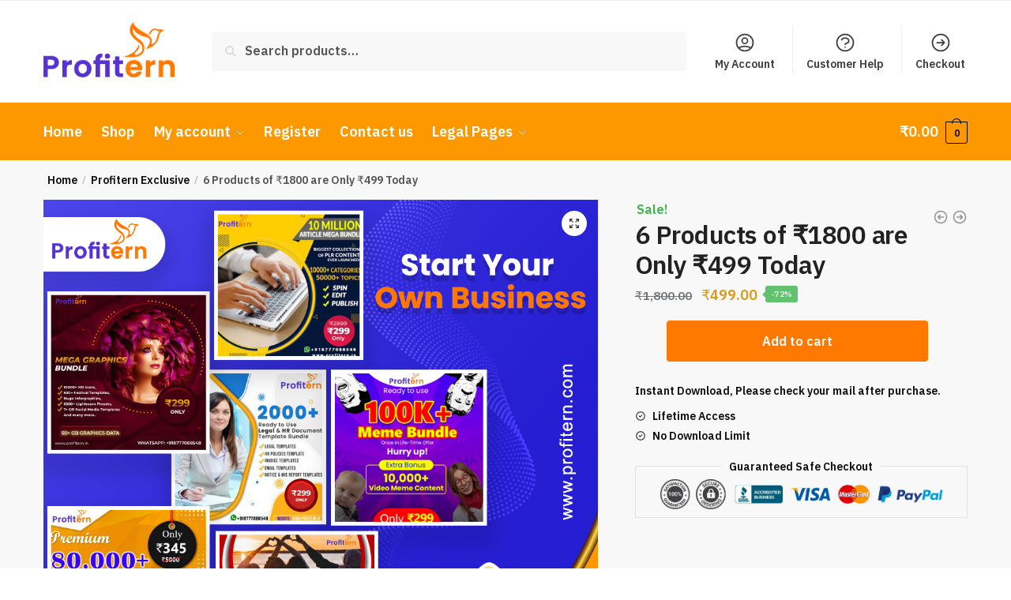

--- FILE ---
content_type: text/css
request_url: https://profitern.com/wp-content/themes/shoptimizer/assets/css/main/product.min.css?ver=2.6.7
body_size: 6906
content:
.shoptimizer-sticky-add-to-cart{z-index:5;position:fixed;border-bottom:1px solid #eee;display:block;overflow:hidden;zoom:1;top:-300px;right:0;left:0;padding:0 .15em;background-color:#fff;font-size:15px;transition:all .45s}.page-template .shoptimizer-sticky-add-to-cart{display:none}.site-content .shoptimizer-sticky-add-to-cart .col-full{max-width:1170px;margin-right:auto;margin-left:auto;padding:0 2.617924em;background-color:#fff}.single-product .site-content .shoptimizer-sticky-add-to-cart .col-full{background-color:#fff}.no-breadcrumbs.single-product .site-content .shoptimizer-sticky-add-to-cart .col-full{padding-top:0}.shoptimizer-sticky-add-to-cart.visible{top:0}.admin-bar .shoptimizer-sticky-add-to-cart.visible{top:32px}.sticky-t .shoptimizer-sticky-add-to-cart{box-shadow:5px 0 5px 0 rgba(27,31,35,.1)}@media (max-width:992px){.shoptimizer-sticky-add-to-cart{top:auto;bottom:-95px}.admin-bar.sticky-t .shoptimizer-sticky-add-to-cart.visible,.sticky-t .shoptimizer-sticky-add-to-cart.visible{top:auto;bottom:0}}.sticky-b .call-back-feature{bottom:95px}.sticky-b .shoptimizer-sticky-add-to-cart{top:auto;bottom:-300px;border-top:1px solid #eee;border-bottom:none}.admin-bar.sticky-b .shoptimizer-sticky-add-to-cart.visible,.sticky-b .shoptimizer-sticky-add-to-cart.visible{top:auto;bottom:0;box-shadow:5px 0 5px 0 rgba(27,31,35,.1)}.shoptimizer-sticky-add-to-cart__content-product-info{display:flex;flex-direction:column;padding-left:15px;color:#222;min-width:0;flex:1;margin-right:auto}.shoptimizer-sticky-add-to-cart__content{display:flex;align-items:center;justify-content:space-between}.shoptimizer-sticky-add-to-cart__content-title{display:block;padding-right:15px;font-weight:600;text-overflow:ellipsis;overflow:hidden;white-space:nowrap}.shoptimizer-sticky-add-to-cart .star-rating{margin-top:2px;font-size:10px}.shoptimizer-sticky-add-to-cart__content-price{margin-right:5px;color:#111}.shoptimizer-sticky-add-to-cart__content-price del{margin-right:5px;opacity:.35;font-size:.85em}.shoptimizer-sticky-add-to-cart__content-button{margin-left:auto}.site .shoptimizer-sticky-add-to-cart__content-button a.button{font-size:14px;font-weight:600;transition:all .2s}.shoptimizer-sticky-add-to-cart__content-button a.added_to_cart{display:none}.shoptimizer-sticky-add-to-cart img{width:inherit;max-height:65px}.admin-bar .shoptimizer-sticky-add-to-cart--slideInDown{top:32px}.site .has-subscription-plans .shoptimizer-sticky-add-to-cart__content-button a.button{display:none}.single-product.right-sidebar .content-area{float:none;width:100%;margin-right:0}.single-product.no-breadcrumbs .site-content .col-full{padding-top:1.2em}.no-breadcrumbs.single-product .site-content .col-full{padding-top:20px}.single-product .content-area,.single-product .site-main{margin-bottom:0}#sspotReviews,.product-details-wrapper,.related.products,.single-product .archive-header .woocommerce-breadcrumb,.single-product .woocommerce-Tabs-panel,.upsells.products,.woocommerce-tabs.wc-tabs-wrapper,.yith-wfbt-section.woocommerce{max-width:1170px;margin-right:auto;margin-left:auto;padding-right:2.617924em;padding-left:2.617924em}@media (min-width:993px) and (max-width:1480px){.single-product .archive-header .woocommerce-breadcrumb{padding-left:calc(2.617924em + 5px)}}.page .archive-header .woocommerce-breadcrumb{padding-left:0;padding-right:0}.page .product-details-wrapper,.page .related.products,.page .woocommerce-tabs{max-width:100%;padding-left:0;padding-right:0}.page .product_meta{width:100vw;position:relative;left:50%;right:50%;margin-left:-50vw;margin-right:-50vw}.single-product .site-header{border-bottom-color:#f8f8f8}.product-details-wrapper{overflow:hidden;padding-bottom:30px}.product_meta,.related-wrapper,.woocommerce-tabs{background-color:#fff}.summary input[type=checkbox],.summary input[type=radio]{position:relative;margin-top:-3px}.summary h1{margin-top:0;margin-bottom:5px;font-size:30px;letter-spacing:0;padding-right:60px;word-break:break-word}.single-product .woocommerce-error{max-width:1170px;margin:0 auto;margin-bottom:30px;border-left:0;border-radius:3px;font-size:15px}.pdp-ajax.single-product .woocommerce-error{max-width:100%;width:300px;margin:0;position:fixed;right:20px;bottom:20px;z-index:10;font-size:14px}.pdp-ajax.single-product .woocommerce-error a{display:none}.pdp-ajax.single-product.sticky-b .woocommerce-error{bottom:80px}div.product .summary{position:relative;width:36%}@media (min-width:770px){#page .product .woocommerce-product-gallery,.single-product div.product .product-details-wrapper .images{width:60%;margin-right:0;margin-bottom:0}.pdp-g-skinny #page .product .product-details-wrapper .woocommerce-product-gallery,.pdp-g-skinny.single-product div.product .product-details-wrapper .images{width:40%}.pdp-g-skinny div.product .summary{width:54%;margin-right:0}.pdp-g-regular #page .product .product-details-wrapper .woocommerce-product-gallery,.pdp-g-regular.single-product div.product .product-details-wrapper .images{width:48%}.pdp-g-regular div.product .summary{width:36%;margin-right:10%}}.sticky-d #shoptimizer-sticky-anchor,.sticky-m #shoptimizer-sticky-anchor{scroll-margin-top:80px}.admin-bar.sticky-d #shoptimizer-sticky-anchor,.admin-bar.sticky-m #shoptimizer-sticky-anchor{scroll-margin-top:110px}.iconic-woothumbs-shoptimizer .iconic-woothumbs-fullscreen,.iconic-woothumbs-shoptimizer .zm-viewer{z-index:2}.woocommerce-verification-required{background:#f6f6f6f6;font-size:14px;padding:8px 12px;border-radius:4px}.product .woocommerce-product-rating a{position:relative;top:-5px;color:#333;font-size:13px;font-weight:400;text-decoration:none}.product .woocommerce-product-rating a:hover{color:#333}.product p.price{float:left;margin:0 0 5px 0;color:#222;font-size:18px}.product p.price del{color:#72767c}.product p.price p.availability{margin:0}.woocommerce-product-details__short-description{clear:both;font-size:14px;line-height:1.5}.woocommerce-product-details__short-description p{margin-bottom:.8em}.summary .clear+.woocommerce-product-details__short-description>details:first-child,.woocommerce-product-details__short-description+.woocommerce-product-rating{margin-top:10px}#page .woocommerce-tabs,div.product form.cart.variations_form{padding-top:0}div.product .woocommerce-product-rating{margin-bottom:-.3em}body .tawcvs-swatches{padding:0}body .tawcvs-swatches .swatch-color{width:20px;height:20px;margin-right:10px;opacity:1;line-height:20px}body .tawcvs-swatches .swatch-label{border-radius:3px;width:inherit;padding-left:6px;padding-right:6px;background:#fff;font-size:13px;margin-right:5px;border:1px solid #eee;box-shadow:0 1px 1px 0 rgba(0,0,0,.05)}body .tawcvs-swatches .swatch.selected{box-shadow:none}body .tawcvs-swatches .swatch-color.selected::before{display:none}.product .cart .quantity .input-text{width:50px;height:52px;padding:.5rem;border:1px solid #e2e2e2;background:0 0;background-color:#fff;box-shadow:none;font-size:17px;font-weight:400;border-top-left-radius:4px;border-bottom-left-radius:4px;border-top-right-radius:0;border-bottom-right-radius:0}.product .quantity .minus,.product .quantity .plus,.product .quantity-nav{border-top-right-radius:4px;border-bottom-right-radius:4px}.product .cart .quantity .input-text:focus{border-color:#ccc}div.product table.variations select{background-color:#fff;font-size:15px}.cart .single_add_to_cart_button{float:left;width:calc(100% - 90px);height:52px;margin-left:40px;padding-top:0;padding-bottom:0;border-radius:4px;outline:0;background:#3bb54a;font-size:18px;font-weight:400;line-height:52px;text-align:center;transition:all .2s}.quantity.hidden+.single_add_to_cart_button,.quantity.hidden+button#ckwtl-button3,.quantity.hidden+button#ckwtl-button3+.single_add_to_cart_button,.quantity:has(input[type=hidden])+button#ckwtl-button3+.single_add_to_cart_button{margin-left:0;width:100%}#wc-stripe-payment-request-button-separator,p#wcpay-payment-request-button-separator{font-size:13px}#wc-stripe-payment-request-wrapper+.single_add_to_cart_button,#wcpay-payment-request-wrapper+.single_add_to_cart_button,p#wc-stripe-payment-request-button-separator:not([style*="display:none;"])+.single_add_to_cart_button,p#wcpay-payment-request-button-separator:not([style*="display:none;"])+.single_add_to_cart_button{float:none;margin:0;width:100%}#wc-stripe-payment-request-wrapper+.single_add_to_cart_button,#wcpay-payment-request-wrapper+.single_add_to_cart_button{margin-top:10px}.product.product-type-external .cart .single_add_to_cart_button,.product.product-type-grouped .cart .single_add_to_cart_button{width:100%;margin-bottom:.6em;margin-left:0}.product.product-type-external p.cart{clear:both;overflow:hidden;padding-top:15px}.product .cart .single_add_to_cart_button:hover{background:#009245}.content-area p.stock{clear:both;margin-top:16px;margin-bottom:0;padding-top:14px;border-top:1px solid #e2e2e2;font-size:14px;position:relative}.content-area p.stock.in-stock::before,.content-area p.stock.out-of-stock::before{position:relative;margin-right:6px;display:inline-block;width:16px;height:16px;content:"";-webkit-mask-position:center;-webkit-mask-repeat:no-repeat;-webkit-mask-size:contain}.content-area p.stock.in-stock::before{top:3px;background:#0f834d;-webkit-mask-image:url("data:image/svg+xml,%3Csvg xmlns='http://www.w3.org/2000/svg' class='h-6 w-6' fill='none' viewBox='0 0 24 24' stroke='currentColor' stroke-width='2'%3E%3Cpath stroke-linecap='round' stroke-linejoin='round' d='M5 13l4 4L19 7' /%3E%3C/svg%3E");mask-image:url("data:image/svg+xml,%3Csvg xmlns='http://www.w3.org/2000/svg' class='h-6 w-6' fill='none' viewBox='0 0 24 24' stroke='currentColor' stroke-width='2'%3E%3Cpath stroke-linecap='round' stroke-linejoin='round' d='M5 13l4 4L19 7' /%3E%3C/svg%3E")}.content-area p.stock.out-of-stock::before{top:3px;background:#e2401c;-webkit-mask-image:url("data:image/svg+xml;charset=utf8,%3Csvg width='24' height='24' viewBox='0 0 24 24' fill='none' xmlns='http://www.w3.org/2000/svg'%3E%3Cpath d='M6 18L18 6M6 6L18 18' stroke='%234A5568' stroke-width='2' stroke-linecap='round' stroke-linejoin='round'/%3E%3C/svg%3E");mask-image:url("data:image/svg+xml;charset=utf8,%3Csvg width='24' height='24' viewBox='0 0 24 24' fill='none' xmlns='http://www.w3.org/2000/svg'%3E%3Cpath d='M6 18L18 6M6 6L18 18' stroke='%234A5568' stroke-width='2' stroke-linecap='round' stroke-linejoin='round'/%3E%3C/svg%3E")}.pswp__button{background-color:transparent}div.product{position:relative}div.product .images,div.product .woocommerce-product-gallery{margin-top:0;margin-bottom:20px}div.product .woocommerce-product-gallery{position:relative}div.product .woocommerce-product-gallery .zoomImg{background-color:#fff}img.zoomImg{height:inherit!important;width:initial!important}.site-main div.product .woocommerce-product-gallery .woocommerce-product-gallery__trigger{display:block;position:absolute;top:.875em;right:.875em;width:2em;height:2em;color:transparent;text-align:center}#reviews .commentlist li ul.children li,div.product .woocommerce-product-gallery .flex-viewport{margin-bottom:1.618em}div.product .variations_button::after,div.product .variations_button::before,div.product .woocommerce-product-gallery .flex-control-thumbs::after,div.product .woocommerce-product-gallery .flex-control-thumbs::before,div.product form.cart::after,div.product form.cart::before{display:table;content:""}div.product .woocommerce-product-gallery .flex-control-thumbs:after{clear:both}div.product .woocommerce-product-gallery .flex-control-thumbs li{margin-bottom:1.618em;list-style:none;cursor:pointer}div.product .woocommerce-product-gallery .flex-control-thumbs li img{opacity:.5;-webkit-transition:all,ease,.2s;transition:all .2s}div.product .woocommerce-product-gallery .flex-control-thumbs li img.flex-active,div.product .woocommerce-product-gallery .flex-control-thumbs li:hover img{opacity:1}div.product .images .woocommerce-main-image{display:block;margin-bottom:1.618em}div.product .images .thumbnails a.zoom{display:block;float:left;width:22.05%;margin-right:3.8%;margin-bottom:1em}div.product .images .thumbnails a.zoom.last,div.product form.cart table.woocommerce-grouped-product-list .woocommerce-grouped-product-list-item__quantity .quantity{margin-right:0}div.product .images .thumbnails a.zoom.first,div.product .variations_button::after,div.product form.cart::after{clear:both}div.product .woocommerce-product-gallery.woocommerce-product-gallery--columns-4 .flex-control-thumbs li{float:none;width:inherit;margin-right:5px;margin-left:5px}div.product .woocommerce-product-gallery .flex-control-thumbs{margin-left:0;text-align:center}div.product .woocommerce-product-gallery .flex-control-thumbs li{display:inline-block;margin:0 5px 5px}div.product .woocommerce-product-gallery .flex-control-thumbs li img{float:none;width:70px}ul.flex-direction-nav{position:absolute;z-index:2;top:50%;left:0;width:100%;margin:-82px 0 0;padding:0;list-style:none;pointer-events:none}li.flex-nav-next{float:right}a.flex-next,a.flex-prev{visibility:hidden;color:#111;pointer-events:visible}.woocommerce-product-gallery{overflow:hidden}a.flex-next::after,a.flex-prev::before{display:inline-block;width:32px;height:32px;content:"";background:#333;visibility:visible;position:relative;opacity:0;transition:all .2s ease;-webkit-mask-position:center;-webkit-mask-repeat:no-repeat;-webkit-mask-size:contain}a.flex-next::after{right:0}a.flex-next::after{-webkit-mask-image:url("data:image/svg+xml;charset=utf8,%3Csvg width='24' height='24' viewBox='0 0 24 24' fill='none' xmlns='http://www.w3.org/2000/svg'%3E%3Cpath d='M9 5L16 12L9 19' stroke='%234A5568' stroke-width='2' stroke-linecap='round' stroke-linejoin='round'/%3E%3C/svg%3E");mask-image:url("data:image/svg+xml;charset=utf8,%3Csvg width='24' height='24' viewBox='0 0 24 24' fill='none' xmlns='http://www.w3.org/2000/svg'%3E%3Cpath d='M9 5L16 12L9 19' stroke='%234A5568' stroke-width='2' stroke-linecap='round' stroke-linejoin='round'/%3E%3C/svg%3E")}.woocommerce-product-gallery:hover a.flex-next::after{right:15px;opacity:1}a.flex-prev::before{-webkit-mask-image:url("data:image/svg+xml;charset=utf8,%3Csvg width='24' height='24' viewBox='0 0 24 24' fill='none' xmlns='http://www.w3.org/2000/svg'%3E%3Cpath d='M15 19L8 12L15 5' stroke='%234A5568' stroke-width='2' stroke-linecap='round' stroke-linejoin='round'/%3E%3C/svg%3E");mask-image:url("data:image/svg+xml;charset=utf8,%3Csvg width='24' height='24' viewBox='0 0 24 24' fill='none' xmlns='http://www.w3.org/2000/svg'%3E%3Cpath d='M15 19L8 12L15 5' stroke='%234A5568' stroke-width='2' stroke-linecap='round' stroke-linejoin='round'/%3E%3C/svg%3E")}a.flex-prev::before{left:0}.woocommerce-product-gallery:hover a.flex-prev::before{left:15px;opacity:1}body .pswp__caption__center{font-size:15px;text-align:center}div.product .woocommerce-product-gallery .woocommerce-product-gallery__trigger{overflow:hidden;z-index:1;border-radius:50%;color:#111;background:#fff;line-height:2em;transition:all .2s}#yith-wcwl-popup-message,div.product .woocommerce-product-gallery .woocommerce-product-gallery__trigger img{padding-left:30px;padding-right:30px}div.product .woocommerce-product-gallery .woocommerce-product-gallery__trigger::before{display:block;width:16px;height:16px;position:absolute;left:50%;top:50%;transform:translate(-50%,-50%);content:"";background:#333;-webkit-mask-image:url("data:image/svg+xml;charset=utf8,%3Csvg width='24' height='24' viewBox='0 0 24 24' fill='none' xmlns='http://www.w3.org/2000/svg'%3E%3Cpath d='M4 8V4M4 4H8M4 4L9 9M20 8V4M20 4H16M20 4L15 9M4 16V20M4 20H8M4 20L9 15M20 20L15 15M20 20V16M20 20H16' stroke='%23374151' stroke-width='2' stroke-linecap='round' stroke-linejoin='round'/%3E%3C/svg%3E");mask-image:url("data:image/svg+xml;charset=utf8,%3Csvg width='24' height='24' viewBox='0 0 24 24' fill='none' xmlns='http://www.w3.org/2000/svg'%3E%3Cpath d='M4 8V4M4 4H8M4 4L9 9M20 8V4M20 4H16M20 4L15 9M4 16V20M4 20H8M4 20L9 15M20 20L15 15M20 20V16M20 20H16' stroke='%23374151' stroke-width='2' stroke-linecap='round' stroke-linejoin='round'/%3E%3C/svg%3E");-webkit-mask-position:center;-webkit-mask-repeat:no-repeat;-webkit-mask-size:contain}.woocommerce-product-gallery img.emoji{display:none!important}div.product .woocommerce-product-gallery .woocommerce-product-gallery__trigger:hover{background:#fff;transform:scale3d(1.1,1.1,1.1)}.content-area .summary .onsale{position:relative;margin:0 0 2px 2px;padding:0;color:#3bb54a;background:0 0;font-size:16px;font-weight:400;letter-spacing:0;text-transform:none;z-index:1}div.product table.variations{margin:10px 0 0}div.product table.variations .value{margin-bottom:.5em}div.product table.variations tr:last-child .value{margin:0}.variations select{padding:0 31px 0 13px;font-size:17px;font-weight:400}.variations label{display:block;margin-bottom:6px;color:#222;font-size:14px;font-weight:600}.variations .selected-variation label span:first-child::after{background:#0f834d;-webkit-mask-image:url("data:image/svg+xml;charset=utf8,%3Csvg width='24' height='24' viewBox='0 0 24 24' fill='none' xmlns='http://www.w3.org/2000/svg'%3E%3Cpath d='M5 13L9 17L19 7' stroke='%234A5568' stroke-width='2' stroke-linecap='round' stroke-linejoin='round'/%3E%3C/svg%3E");mask-image:url("data:image/svg+xml;charset=utf8,%3Csvg width='24' height='24' viewBox='0 0 24 24' fill='none' xmlns='http://www.w3.org/2000/svg'%3E%3Cpath d='M5 13L9 17L19 7' stroke='%234A5568' stroke-width='2' stroke-linecap='round' stroke-linejoin='round'/%3E%3C/svg%3E");position:relative;margin-left:6px;top:3px;display:inline-block;width:16px;height:16px;content:"";-webkit-mask-position:center;-webkit-mask-repeat:no-repeat;-webkit-mask-size:contain}body a.reset_variations{font-size:13px;text-decoration:underline}div.product .variations_button{padding-top:.2em}.woocommerce-variation-description p{padding-top:10px;font-size:15px;line-height:1.5}.woocommerce-variation-description p:only-child{margin:0}.woocommerce-variation-description+.woocommerce-variation-price{margin-top:10px;color:#111}.woocommerce-variation-price .price del .amount{font-size:14px;font-weight:400}.woocommerce-variation-price .price .amount{font-size:18px}.wcppec-checkout-buttons{position:relative;z-index:1}#shoptimizer-modals-wrapper{display:grid;grid-template-columns:auto auto;grid-auto-columns:minmax(0,1fr);grid-auto-flow:column;gap:15px;font-size:13px;font-weight:600}#shoptimizer-modals-wrapper a{color:#111}.commercekit-size-guide a.commercekit-sg-label span,.commercekit-wishlist a span{border-bottom:1px solid transparent}#shoptimizer-modals-wrapper .commercekit-size-guide a.commercekit-sg-label:hover span,#shoptimizer-modals-wrapper .commercekit-wishlist a:hover span{border-color:#111}table.woocommerce-grouped-product-list{margin-bottom:.5em;font-size:15px}body table.woocommerce-grouped-product-list tbody tr td{padding-top:.7em;padding-bottom:.7em;border-bottom:1px solid #eee;background-color:transparent;vertical-align:middle}td.woocommerce-grouped-product-list-item__price{padding-right:0;min-width:120px;text-align:right}body table.woocommerce-grouped-product-list del{margin-right:8px;opacity:.6;font-size:.85em}.content-area table.woocommerce-grouped-product-list p.stock{margin:0;padding:0;border:0;font-size:13px}.content-area table.woocommerce-grouped-product-list p.stock:after,.content-area table.woocommerce-grouped-product-list p.stock:before{display:none}table.woocommerce-grouped-product-list .button,table.woocommerce-grouped-product-list .button:hover{padding:0;border-bottom:1px solid #ccc;color:#333;background-color:transparent;font-size:14px}table.woocommerce-grouped-product-list a{color:#222}.product .cart .woocommerce-grouped-product-list .quantity .input-text{width:45px;font-size:15px}div.product form.cart table.woocommerce-grouped-product-list .woocommerce-grouped-product-list-item__quantity{width:90px}body table.woocommerce-grouped-product-list tbody tr td.woocommerce-grouped-product-list-item__label{padding-left:0;font-size:14px}.woocommerce div.product.bundled_product_summary,div.bundled_product_summary{padding-bottom:.6em}h4.bundled_product_title{margin-bottom:5px}.iconic-was-swatches__item{margin-right:10px}.iconic-was-swatches{margin:0}.product-type-bundle .variations tr{margin-bottom:0}.bundled_product_excerpt p{margin-bottom:.6em}.content-area .product-type-bundle p.stock{border:none;padding-top:0}.bundle_unavailable.woocommerce-info{margin-bottom:0}.summary ul.products.bundled_products,.summary-add-to-cart-form-bundle ul.products.bundled_products{margin-bottom:30px}ul.products li.product.bundled_product_summary{padding-bottom:0;margin-bottom:10px}.product-type-bundle .shoptimizer-product-prevnext{display:none}.bundled_product .details{position:relative;font-size:14px}.bundled_product h4.bundled_product_title{font-size:18px}.summary-add-to-cart-form-bundle{max-width:920px;margin-left:auto;margin-right:auto;margin-top:-50px;margin-bottom:40px;padding:0 20px}.summary-add-to-cart-form-bundle .cart .bundle_button .single_add_to_cart_button{margin-left:20px;width:auto}.site table.bundled_products td.bundled_item_images_col{padding-left:0}form.bundle_form table.bundled_products th.bundled_item_col{padding-top:0;padding-bottom:1em;border-bottom:1px solid #e2e2e2}.related-wrapper>section>h2{padding-top:60px}.related>h2:first-child,.upsells>h2:first-child{margin-bottom:1em}body .woocommerce-noreviews{padding:0;margin:0;color:inherit;background-color:transparent;border:none;font-size:16px}#reviews p.comment-form-cookies-consent label,#reviews p.comment-subscription-form label{font-weight:400}#reviews label,body #reviews .comment-reply-title{display:block;color:#111;font-size:20px;line-height:1.3}body #reviews .comment-reply-title{margin-bottom:15px;font-weight:600;font-size:24px}body #reviews .commentlist li.comment{margin-bottom:2.417924em;padding-bottom:1em;border-bottom:1px solid #eee}#reviews label{margin-bottom:.5em;font-size:15px}#reviews .comment-form-rating{margin-bottom:1em}body #respond{padding-top:2em;background:0 0;font-size:15px}body #reviews .commentlist li .avatar{width:70px;margin-right:0;border-radius:50%}.woocommerce #reviews .star-rating{width:73px}.woocommerce #reviews .star-rating span::before,.woocommerce #reviews .star-rating::before{font-size:13px;letter-spacing:1px}#reviews .commentlist li .comment_container .comment-text .star-rating{position:relative;top:6px}body #reviews .commentlist{margin-top:2em;margin-bottom:0}body #reviews .commentlist li .comment_container .comment-text{width:calc(100% - 100px)}body #reviews .commentlist li p.meta{margin-bottom:.4em}.single-product .jdgm-widget.jdgm-widget{max-width:1170px;margin:0 auto}.single-product .jdgm-rev-widg{margin-top:0}.product .jdgm-widget.jdgm-widget{position:relative;margin-bottom:5px}​ .jdgm-rev-widg.jdgm-rev-widg{margin-top:0}.jdgm-prev-badge__text{margin-left:5px;font-size:13px}.site .wc-tabs-wrapper{border-top:1px solid #f5f5f5}.panel.woocommerce-Tabs-panel--additional_information h2:first-of-type,.panel.woocommerce-Tabs-panel--reviews h2:first-of-type{display:none}@media (min-width:782px){.woocommerce-Tabs-panel .wp-block-columns{padding-top:10px}}.woocommerce-tabs .wp-block-columns h4{margin-bottom:.25em}.panel.woocommerce-Tabs-panel--description .elementor h2:first-of-type{display:block}body #page .woocommerce-tabs ul.tabs li.active a{color:#111;font-weight:600}#page .woocommerce-tabs .panel:focus{outline:0}#page .woocommerce-tabs ul.tabs{float:none;width:100%;margin:0;border-top:1px solid #f8f8f8;text-align:center}#page .woocommerce-tabs ul.tabs li{display:inline-block;margin:0 12px;border:0}#page .woocommerce-tabs ul.tabs li.reviews_tab a{position:relative;margin-right:22px}#page .woocommerce-tabs ul.tabs li a span{font-size:10px;position:absolute;bottom:0;right:-26px;border-radius:50%;color:#fff;height:20px;width:20px;line-height:20px;display:inline-block;margin-bottom:4px;background-color:#dc9814;font-weight:700}#page .woocommerce-tabs .panel{float:none;margin-right:auto;margin-left:auto;padding-top:30px}body:not(.pdp-full) #page .woocommerce-tabs .panel{max-width:960px}#page .woocommerce-tabs .panel .elementor h3{margin-bottom:.4em}p.create-account label{font-size:16px}#page .woocommerce-tabs ul.tabs li a{padding:2.2em 0 .1em;color:#545454;font-size:16px}#page .woocommerce-tabs ul.tabs li a:hover{color:#323232}.woocommerce-tabs .tabs li a::after{will-change:transform}.woocommerce-tabs .tabs li a::after{display:block;position:absolute;top:100%;left:0;width:100%;border-bottom:3px solid #ccc;content:"";transition:transform .3s cubic-bezier(.28,.75,.22,.95);transform:scale(0,1);transform-origin:right center}.woocommerce-tabs .tabs li.active a:after{transform:scale(1,1);transform-origin:left center}body .woocommerce-tabs .panel h2,body .woocommerce-tabs .panel h3{margin-bottom:20px}body .woocommerce-tabs ul.tabs li a:focus{outline:0}.woocommerce-tabs table.woocommerce-product-attributes{font-size:15px;margin:0 auto 0 auto;max-width:600px}.woocommerce-tabs table.woocommerce-product-attributes td,.woocommerce-tabs table.woocommerce-product-attributes th{border-bottom:1px solid #eee;padding:10px 0}.woocommerce-tabs table.woocommerce-product-attributes td{text-align:right}.woocommerce-tabs table.woocommerce-product-attributes tr:last-child td,.woocommerce-tabs table.woocommerce-product-attributes tr:last-child th{border:none}table.woocommerce-product-attributes p{margin-bottom:0}.woocommerce-tabs table td,.woocommerce-tabs table th{padding-left:0;background:0 0}.woocommerce-tabs table.woocommerce-product-attributes th{padding-top:6px;padding-bottom:6px;color:#111;font-weight:600;min-width:150px}.woocommerce-tabs table.woocommerce-product-attributes td{padding-top:5px;padding-bottom:5px}.woocommerce-tabs table tr:first-child td,.woocommerce-tabs table tr:first-child th,body table.woocommerce-grouped-product-list tbody tr:first-child td{padding-top:0}body .woocommerce-tabs table.yith-wcpsc-product-table{width:100%}body.single-product .woocommerce-message{margin-bottom:0;padding:0;padding-bottom:25px;border-left:0;color:#111;background:0 0;color:#129021;font-size:17px;font-weight:700}.page-template .woocommerce-message{margin-bottom:20px}.single-product .woocommerce-message .message-inner{position:relative;background-color:#3bb54a;border-left:.55em solid rgba(0,0,0,.1);padding:18px 25px 18px 45px;font-size:15px;color:#fff;border-radius:3px;margin-bottom:5px;overflow:hidden;display:flex;align-items:center;font-weight:400;display:flex;justify-content:space-between}.single-product .woocommerce-message .message-inner:before{position:absolute;top:50%;left:15px;margin-top:-10px;content:"";display:block;width:20px;height:20px;background:#fff;-webkit-mask-image:url("data:image/svg+xml;charset=utf8,%3Csvg width='24' height='24' viewBox='0 0 24 24' fill='none' xmlns='http://www.w3.org/2000/svg'%3E%3Cpath d='M9 12L11 14L15 10M21 12C21 16.9706 16.9706 21 12 21C7.02944 21 3 16.9706 3 12C3 7.02944 7.02944 3 12 3C16.9706 3 21 7.02944 21 12Z' stroke='%234A5568' stroke-width='2' stroke-linecap='round' stroke-linejoin='round'/%3E%3C/svg%3E");mask-image:url("data:image/svg+xml;charset=utf8,%3Csvg width='24' height='24' viewBox='0 0 24 24' fill='none' xmlns='http://www.w3.org/2000/svg'%3E%3Cpath d='M9 12L11 14L15 10M21 12C21 16.9706 16.9706 21 12 21C7.02944 21 3 16.9706 3 12C3 7.02944 7.02944 3 12 3C16.9706 3 21 7.02944 21 12Z' stroke='%234A5568' stroke-width='2' stroke-linecap='round' stroke-linejoin='round'/%3E%3C/svg%3E");-webkit-mask-position:center;-webkit-mask-repeat:no-repeat;-webkit-mask-size:contain}.woocommerce-message .message-content .button{display:none}.woocommerce-message .message-inner .buttons-wrapper{flex-shrink:0}.woocommerce-message .message-inner .buttons-wrapper a{transition:.2s all}.woocommerce-message .message-inner .buttons-wrapper a span{border-bottom:1px solid transparent;transition:.2s all}.woocommerce-message .message-inner .buttons-wrapper a:hover span{border-color:#fff}.woocommerce-message .message-inner .buttons-wrapper a.cart{opacity:.85}body.single-product .woocommerce-message a{color:#fff}.woocommerce-message .button{margin-left:1em}.woocommerce-message .button.checkout::after{display:inline-block;position:relative;top:3px;margin-left:6px;content:"";width:16px;height:16px;background:#fff;-webkit-mask-image:url("data:image/svg+xml;charset=utf8,%3Csvg width='24' height='24' viewBox='0 0 24 24' fill='none' xmlns='http://www.w3.org/2000/svg'%3E%3Cpath d='M13 9L16 12M16 12L13 15M16 12L8 12M21 12C21 16.9706 16.9706 21 12 21C7.02944 21 3 16.9706 3 12C3 7.02944 7.02944 3 12 3C16.9706 3 21 7.02944 21 12Z' stroke='%234A5568' stroke-width='2' stroke-linecap='round' stroke-linejoin='round'/%3E%3C/svg%3E");mask-image:url("data:image/svg+xml;charset=utf8,%3Csvg width='24' height='24' viewBox='0 0 24 24' fill='none' xmlns='http://www.w3.org/2000/svg'%3E%3Cpath d='M13 9L16 12M16 12L13 15M16 12L8 12M21 12C21 16.9706 16.9706 21 12 21C7.02944 21 3 16.9706 3 12C3 7.02944 7.02944 3 12 3C16.9706 3 21 7.02944 21 12Z' stroke='%234A5568' stroke-width='2' stroke-linecap='round' stroke-linejoin='round'/%3E%3C/svg%3E");-webkit-mask-position:center;-webkit-mask-repeat:no-repeat;-webkit-mask-size:contain}.pdp-shortcode .woocommerce-message{padding:0;border:0}.pdp-shortcode .woocommerce-message .message-inner{margin:0}@media (max-width:768px){body.single-product .woocommerce-message{text-align:center}body.single-product .woocommerce-message .message-inner{display:block}body.single-product .woocommerce-message .message-content{display:block;float:none;width:100%}body.single-product .woocommerce-message .message-inner .buttons-wrapper{display:inline-block;float:none;width:auto;margin:5px 0 -5px 0}body.single-product .woocommerce-message .button.cart{margin-left:0;padding-left:0;border-left:0}body.single-product .woocommerce-message .message-inner .buttons-wrapper a span{border-color:#fff}.single-product #page .woocommerce-tabs .panel{padding-right:0;padding-left:0}.page #page .woocommerce-tabs .panel{padding-right:0;padding-left:0}.page .woocommerce-tabs{overflow:visible}.no-breadcrumbs.single-product .site-content .col-full{padding-top:10px}}body.single-product .woocommerce-message a:hover{border-color:#999}.woocommerce-product-gallery__wrapper{margin-bottom:20px}.shoptimizer-product-prevnext{position:absolute;top:12px;right:0}.shoptimizer-product-prevnext a{display:inline-block;position:relative;color:#333}.shoptimizer-product-prevnext a:hover{color:#333}.shoptimizer-product-prevnext a span.icon{margin-left:3px;color:#999;font-size:20px;transition:.2s all}.shoptimizer-product-prevnext .title{display:block;padding:10px 10px 5px 10px;font-size:13px;line-height:1.4}.shoptimizer-product-prevnext .prevnext_price{display:block;padding-bottom:10px;color:#888;font-size:12px;line-height:1.4}.shoptimizer-product-prevnext svg{width:20px;height:20px;stroke:#999;transition:.2s all}.shoptimizer-product-prevnext a:hover svg{stroke:#666}.shoptimizer-product-prevnext .tooltip{visibility:hidden;position:absolute;z-index:2;right:0;width:120px;margin-top:10px;opacity:0;background-color:#fff;box-shadow:0 0 3px rgba(0,0,0,.15);font-size:13px;text-align:center;transition:all .25s ease-out;transform:translateY(10px)}.shoptimizer-product-prevnext a:hover .tooltip{display:block;visibility:visible;opacity:1;transform:translateY(0)}.shoptimizer-product-prevnext a:hover span.icon{color:#222}.woocommerce-product-details__short-description>details:first-child{margin-top:15px}form.variations_form+.woocommerce-product-details__short-description{padding-top:10px}.summary details summary{font-size:13px;border-top:1px solid #e2e2e2;padding-top:10px;padding-bottom:10px;font-weight:700;letter-spacing:.3px;text-transform:uppercase;cursor:pointer;position:relative;padding-right:20px;color:#111}.summary details summary::-webkit-details-marker{display:none}.summary details summary:focus{outline:0}.summary details summary:after{-webkit-mask-image:url("data:image/svg+xml;charset=utf8,%3Csvg width='24' height='24' viewBox='0 0 24 24' fill='none' xmlns='http://www.w3.org/2000/svg'%3E%3Cpath d='M19 9L12 16L5 9' stroke='%234A5568' stroke-width='3' stroke-linecap='round' stroke-linejoin='round'/%3E%3C/svg%3E");mask-image:url("data:image/svg+xml;charset=utf8,%3Csvg width='24' height='24' viewBox='0 0 24 24' fill='none' xmlns='http://www.w3.org/2000/svg'%3E%3Cpath d='M19 9L12 16L5 9' stroke='%234A5568' stroke-width='3' stroke-linecap='round' stroke-linejoin='round'/%3E%3C/svg%3E");-webkit-mask-position:center;-webkit-mask-repeat:no-repeat;-webkit-mask-size:contain;content:"";width:14px;height:14px;display:block;background:#111;margin-top:-7px;transition:transform .2s;position:absolute;right:0;top:50%}.summary details[open] summary:after{transform:scaleY(-1)}.summary details .cg-accordion-item{padding-bottom:15px;font-size:14px}.summary details p:last-child,.summary details ul:last-child{margin-bottom:0}.cg-table-wrapper{overflow-x:auto}.cg-table-wrapper table{min-width:400px}.woocommerce-product-details__short-description table td,.woocommerce-product-details__short-description table th{padding:5px 0;font-size:13px}.product-widget{clear:both;margin-bottom:15px;padding-top:10px;color:#111;font-size:14px}.product-widget strong{font-weight:600}.product-widget h4{margin-top:1.2em;margin-bottom:.5em;padding-bottom:.15em;border-bottom:1px solid #e2e2e2;font-size:17px;font-weight:600}.outofstock .product-widget{display:none}.product-widget .widget{margin:0;font-size:14px}.product-widget .widget p{margin-bottom:5px}.product-widget .widget fieldset p{margin-top:-15px;margin-bottom:0}.product-widget a{border-bottom:1px solid #ccc;color:#111}.product-widget ul{margin:10px 0 0 0}.product-widget ul li{position:relative;margin-bottom:3px;margin-left:22px;list-style:none}.product-widget ul li::before{position:absolute;top:4px;left:-22px;content:"";display:block;width:14px;height:14px;background:#333;-webkit-mask-image:url("data:image/svg+xml;charset=utf8,%3Csvg width='24' height='24' viewBox='0 0 24 24' fill='none' xmlns='http://www.w3.org/2000/svg'%3E%3Cpath d='M9 12L11 14L15 10M21 12C21 16.9706 16.9706 21 12 21C7.02944 21 3 16.9706 3 12C3 7.02944 7.02944 3 12 3C16.9706 3 21 7.02944 21 12Z' stroke='%234A5568' stroke-width='2' stroke-linecap='round' stroke-linejoin='round'/%3E%3C/svg%3E");mask-image:url("data:image/svg+xml;charset=utf8,%3Csvg width='24' height='24' viewBox='0 0 24 24' fill='none' xmlns='http://www.w3.org/2000/svg'%3E%3Cpath d='M9 12L11 14L15 10M21 12C21 16.9706 16.9706 21 12 21C7.02944 21 3 16.9706 3 12C3 7.02944 7.02944 3 12 3C16.9706 3 21 7.02944 21 12Z' stroke='%234A5568' stroke-width='2' stroke-linecap='round' stroke-linejoin='round'/%3E%3C/svg%3E");-webkit-mask-position:center;-webkit-mask-repeat:no-repeat;-webkit-mask-size:contain}.product-widget fieldset{margin-top:.5em;margin-bottom:1.2em;border:1px solid #e2e2e2}.product-widget fieldset legend{display:block;margin:0 auto;width:inherit;padding:10px;color:#111;font-size:14px;font-weight:600;text-align:center}.product-widget fieldset img{display:block}.product_meta .posted_in,.product_meta .sku_wrapper,.product_meta .tagged_as{display:inline;margin:0 8px;color:#111}.product_meta .posted_in a,.product_meta .tagged_as a{color:#555}.product_meta .posted_in a:first-child,.product_meta .tagged_as a:first-child{margin-left:5px}.product_meta .sku_wrapper span{margin-left:5px;color:#555}.product_meta a{font-weight:inherit;text-decoration:none}.product_meta a:hover{color:#333}.product_meta{clear:both;position:relative;font-size:14px;text-align:center}.product_meta:has(span){margin-bottom:-1px;padding-bottom:1em;border-top:1px solid rgba(0,0,0,.05);border-bottom:1px solid rgba(0,0,0,.05)}#reviews .commentlist li .comment_container::after,#reviews .commentlist li::after,.single-product div.product .woocommerce-product-rating::after{clear:both}div.product .woocommerce-product-rating .star-rating{float:left;margin-right:.6180469716em}div.product .product_meta:has(span){padding-top:1em;border-top:1px solid rgba(0,0,0,.05);font-size:.875em}#reviews .comment-form-rating label,#reviews .commentlist li p.meta time,.product_list_widget li>a{display:block}div.product .product_meta .posted_in,div.product .product_meta .sku_wrapper,div.product .product_meta .tagged_as{display:inline-block}div.product .product_meta .posted_in:last-child,div.product .product_meta .sku_wrapper:last-child,div.product .product_meta .tagged_as:last-child{border-bottom:0}.stock:empty::before{display:none}.stock.in-stock{color:#0f834d}.stock.out-of-stock{color:#e2401c}#reviews{outline:0}#reviews #comments{padding-top:0}#reviews .commentlist{margin-left:0;list-style:none}#reviews .commentlist li{clear:both;margin-bottom:2.617924em;list-style:none}#reviews .commentlist li .comment_container{border-radius:3px;font-size:16px}#reviews .commentlist li .comment_container .comment-text{float:right;width:81.8181818182%;margin-right:0}#reviews .commentlist li .comment_container .comment-text .star-rating{float:right;height:1em;font-size:.875em;line-height:1}#reviews .commentlist li:last-child{margin-bottom:0;border-bottom:0}#reviews .commentlist li .avatar{float:left;width:9.0909090909%;height:auto;margin-right:9.0909090909%;margin-top:5px}#reviews .commentlist li p.meta strong{line-height:1}#reviews .commentlist li p.meta .verified{font-size:.875em;font-style:normal}#reviews .commentlist li p.meta .woocommerce-review__dash{display:none}#reviews .commentlist li ul.children li:last-child,ul#shipping_method li:last-child{margin-bottom:0}.outofstock .summary .button-wrapper.shoptimizer-size-guide{display:none}.summary .button-wrapper.shoptimizer-size-guide{display:inline;clear:none;width:auto;margin:5px 25px 5px 0;font-size:14px}.woocommerce-tabs.wc-tabs-wrapper,body.pdp-full #page .woocommerce-tabs{max-width:100%}@media (max-width:992px){.product-details-wrapper,.woocommerce-tabs.wc-tabs-wrapper,.yith-wfbt-section.woocommerce{padding-right:1em;padding-left:1em}.product-details-wrapper{padding-bottom:15px}.summary h1.entry-title{font-size:24px;padding-right:0}li.product:hover .woocommerce-image__wrapper{transform:none}div.product .mobile-summary .woocommerce-product-rating .star-rating{margin-right:5px;font-size:13px}div.product .mobile-summary .onsale{position:relative;top:auto;left:auto;margin:0;padding:0;color:#3bb54a;background:0 0;font-size:14px;letter-spacing:0;text-transform:none}div.product .mobile-summary .woocommerce-product-rating{margin-top:.5em}div.product .mobile-summary span.product_title{display:block;margin-bottom:0;font-size:26px;font-weight:700;line-height:1.3;letter-spacing:-.015em}.site-main div.product .mobile-summary p.price{margin-bottom:10px}.site-main div.product .mobile-summary .product-label{display:inline-block}div.product .mobile-summary .woocommerce-product-rating a{top:-7px}body .shoptimizer-product-prevnext{display:none}div.product .woocommerce-product-gallery .flex-control-thumbs li img{width:60px}.related.products,.site-content .shoptimizer-sticky-add-to-cart .col-full,.upsells.products,.woocommerce-Tabs-panel{padding-right:1em;padding-left:1em}.archive-header .woocommerce-breadcrumb,.single-product .archive-header .woocommerce-breadcrumb{padding-right:0;padding-left:0}.single-product .site .content-area{width:calc(100% + 2em);margin-left:-1em}.product_meta .posted_in,.product_meta .sku_wrapper,.product_meta .tagged_as{display:block}.shoptimizer-sticky-add-to-cart img{display:none}.shoptimizer-sticky-add-to-cart__content-product-info{padding-left:0}div.product .woocommerce-product-gallery .flex-viewport{margin-bottom:1em}.woocommerce-tabs table.woocommerce-product-attributes{font-size:14px}.woocommerce-tabs .entry-content{font-size:14px}.woocommerce-tabs .wp-block-spacer{max-height:10px}#reviews label{font-size:14px}.related.products,.upsells.products{position:relative;z-index:0}.site .related-wrapper>section>h2{padding-top:20px;font-size:24px;letter-spacing:0}.site .related-wrapper>section:first-of-type>h2{padding-top:35px}.related-wrapper section.related+section.upsells,.related-wrapper section.upsells+section.related{padding-top:25px}}@media (max-width:770px){#page div.product .summary,#page div.product .woocommerce-product-gallery,.single-product div.product .images,.single-product div.product .images img,body #page .woocommerce-tabs .panel,body .woocommerce-tabs table{width:100%}#page div.product .summary{clear:both}body .woocommerce-tabs .panel h2{font-size:24px;letter-spacing:0;margin-bottom:10px}body #reviews .commentlist li .avatar{margin-top:3px;width:34px}body #reviews .commentlist{margin-top:1em}#reviews .commentlist li .comment_container .comment-text .star-rating{top:3px}body #reviews .commentlist li .comment_container .comment-text{width:calc(100% - 52px);font-size:14px}.site #reviews .commentlist li .description{font-size:14px}}@media (max-width:600px){body.single-product #bk-countdown-timer{border:none}#bk-countdown-timer .bk-normal-clock li{letter-spacing:-.05em}.single-product .woocommerce-tabs .elementor-column-gap-wide>.elementor-column>.elementor-element-populated{padding-left:0;padding-right:0}#page .woocommerce-tabs ul.tabs{text-align:left}#page .woocommerce-tabs ul.tabs li,#page .woocommerce-tabs ul.tabs li a{display:block;margin:0;padding:0}#page .woocommerce-tabs ul.tabs li{padding:12px 0;border-bottom:1px solid #eee}#page .woocommerce-tabs ul.tabs li.reviews_tab a{margin-right:0}.woocommerce-tabs .tabs li a::after{display:none}#page .woocommerce-tabs ul.tabs li a span{position:relative;top:-2px;right:-4px;text-align:center}#page .woocommerce-error .button{display:block;float:none;margin-bottom:10px}div.product .product_meta .posted_in,div.product .product_meta .sku_wrapper,div.product .product_meta .tagged_as{display:block}}.sspot-all-reviews.single-product .site-content .col-full{background-color:transparent}@media (max-width:599px){.woocommerce-Tabs-panel .wp-block-columns{margin-bottom:0}}.woocommerce-Tabs-panel p.title{margin-bottom:5px;letter-spacing:.5px}.woocommerce-Tabs-panel p.title+h2{margin-top:0}.single-product .site-main:has(form.post-password-form){max-width:800px;margin:0 auto;padding:1em 1em 3em 1em}.single-product .site-main form.post-password-form{padding:2em 2em 1.5em 2em;background:#fff;border:1px solid #eee;box-shadow:0 0 6px rgba(0,0,0,.04)}.single-product .site-main form.post-password-form input[type=submit]{margin-top:10px}.product .elementor-widget-woocommerce-product-price .price{float:none}.elementor-add-to-cart .cart .single_add_to_cart_button{float:none;width:inherit;height:inherit;line-height:inherit}

--- FILE ---
content_type: text/css
request_url: https://profitern.com/wp-content/uploads/elementor/css/post-7126.css?ver=1767868672
body_size: -73
content:
.elementor-7126 .elementor-element.elementor-element-09746b9:not(.elementor-motion-effects-element-type-background), .elementor-7126 .elementor-element.elementor-element-09746b9 > .elementor-motion-effects-container > .elementor-motion-effects-layer{background-color:#000000;}.elementor-7126 .elementor-element.elementor-element-09746b9{transition:background 0.3s, border 0.3s, border-radius 0.3s, box-shadow 0.3s;padding:50px 50px 50px 50px;}.elementor-7126 .elementor-element.elementor-element-09746b9 > .elementor-background-overlay{transition:background 0.3s, border-radius 0.3s, opacity 0.3s;}.elementor-7126 .elementor-element.elementor-element-8667a0c{font-family:"Arial", Sans-serif;font-weight:100;line-height:20px;color:#FFFFFF;}@media(max-width:767px){.elementor-7126 .elementor-element.elementor-element-09746b9{padding:0px 0px 0px 0px;}.elementor-7126 .elementor-element.elementor-element-83b1aeb > .elementor-element-populated{margin:0px 0px 0px 0px;--e-column-margin-right:0px;--e-column-margin-left:0px;}.elementor-7126 .elementor-element.elementor-element-8667a0c > .elementor-widget-container{padding:0px 0px 0px 0px;}.elementor-7126 .elementor-element.elementor-element-8667a0c{text-align:left;}}